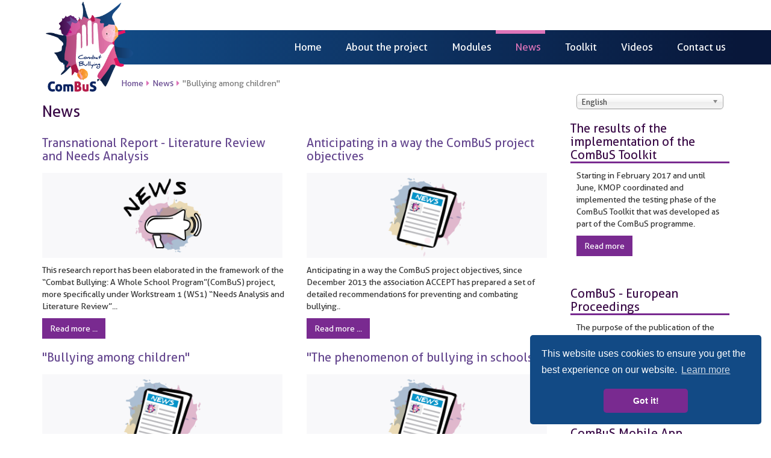

--- FILE ---
content_type: text/html; charset=utf-8
request_url: https://combatbullying.eu/en/news?start=20
body_size: 20299
content:
<!doctype html>

<html lang="en-gb">
<script>  (function(i,s,o,g,r,a,m){i['GoogleAnalyticsObject']=r;i[r]=i[r]||function(){  (i[r].q=i[r].q||[]).push(arguments)},i[r].l=1*new Date();a=s.createElement(o),  m=s.getElementsByTagName(o)[0];a.async=1;a.src=g;m.parentNode.insertBefore(a,m)  })(window,document,'script','//www.google-analytics.com/analytics.js','ga');  ga('create', 'UA-73648945-1', 'auto');  ga('send', 'pageview');</script>
<head>
	<base href="https://combatbullying.eu/en/news" />
	<meta http-equiv="content-type" content="text/html; charset=utf-8" />
	<meta name="keywords" content="learn, bullying, safe, school, parents, teachers, communities" />
	<meta name="x-ua-compatible" content="IE=edge,chrome=1" />
	<meta name="description" content="Students, teachers and parents can learn how to combat bullying and create healthy and safe school communities" />
	<title>News</title>
	<link href="/en/news?format=feed&amp;type=rss" rel="alternate" type="application/rss+xml" title="RSS 2.0" />
	<link href="/en/news?format=feed&amp;type=atom" rel="alternate" type="application/atom+xml" title="Atom 1.0" />
	<link href="https://combatbullying.eu/en/news" rel="alternate" hreflang="en-GB" />
	<link href="https://combatbullying.eu/gr/news" rel="alternate" hreflang="el-GR" />
	<link href="https://combatbullying.eu/it/news" rel="alternate" hreflang="it-IT" />
	<link href="https://combatbullying.eu/es/news" rel="alternate" hreflang="es-ES" />
	<link href="https://combatbullying.eu/ro/news" rel="alternate" hreflang="ro-RO" />
	<link href="/templates/combus/favicon.ico" rel="shortcut icon" type="image/vnd.microsoft.icon" />
	<link href="/templates/combus/css/template.css" rel="stylesheet" type="text/css" />
	<link href="/media/mod_languages/css/template.css?b84951c1c2f6be3dc7f09841bc3c3187" rel="stylesheet" type="text/css" />
	<link href="/media/jui/css/chosen.css?b84951c1c2f6be3dc7f09841bc3c3187" rel="stylesheet" type="text/css" />
	<link href="/components/com_roksprocket/layouts/strips/themes/separated/separated.css" rel="stylesheet" type="text/css" />
	<script type="application/json" class="joomla-script-options new">{"csrf.token":"f220bf7aa15eb405b9538005acb304a6","system.paths":{"root":"","base":""}}</script>
	<script src="/media/jui/js/jquery.min.js?b84951c1c2f6be3dc7f09841bc3c3187" type="text/javascript"></script>
	<script src="/media/jui/js/jquery-noconflict.js?b84951c1c2f6be3dc7f09841bc3c3187" type="text/javascript"></script>
	<script src="/media/jui/js/jquery-migrate.min.js?b84951c1c2f6be3dc7f09841bc3c3187" type="text/javascript"></script>
	<script src="/media/system/js/caption.js?b84951c1c2f6be3dc7f09841bc3c3187" type="text/javascript"></script>
	<script src="/templates/combus/js/bootstrap.min.js" type="text/javascript"></script>
	<script src="/templates/combus/js/logic.js" type="text/javascript"></script>
	<script src="/templates/combus/js/transl.js" type="text/javascript"></script>
	<script src="/media/jui/js/chosen.jquery.min.js?b84951c1c2f6be3dc7f09841bc3c3187" type="text/javascript"></script>
	<script src="/media/system/js/mootools-core.js?b84951c1c2f6be3dc7f09841bc3c3187" type="text/javascript"></script>
	<script src="/media/system/js/core.js?b84951c1c2f6be3dc7f09841bc3c3187" type="text/javascript"></script>
	<script src="/components/com_roksprocket/assets/js/mootools-mobile.js" type="text/javascript"></script>
	<script src="/components/com_roksprocket/assets/js/rokmediaqueries.js" type="text/javascript"></script>
	<script src="/components/com_roksprocket/assets/js/roksprocket.js" type="text/javascript"></script>
	<script src="/components/com_roksprocket/assets/js/moofx.js" type="text/javascript"></script>
	<script src="/components/com_roksprocket/assets/js/roksprocket.request.js" type="text/javascript"></script>
	<script src="/components/com_roksprocket/layouts/strips/assets/js/strips.js" type="text/javascript"></script>
	<script src="/components/com_roksprocket/layouts/strips/assets/js/strips-speeds.js" type="text/javascript"></script>
	<script src="/media/jui/js/bootstrap.min.js?b84951c1c2f6be3dc7f09841bc3c3187" type="text/javascript"></script>
	<script type="text/javascript">
jQuery(window).on('load',  function() {
				new JCaption('img.caption');
			});
	jQuery(function ($) {
		initChosen();
		$("body").on("subform-row-add", initChosen);

		function initChosen(event, container)
		{
			container = container || document;
			$(container).find(".advancedSelect").chosen({"disable_search_threshold":10,"search_contains":true,"allow_single_deselect":true,"placeholder_text_multiple":"Type or select some options","placeholder_text_single":"Select an option","no_results_text":"No results match"});
		}
	});
	if (typeof RokSprocket == 'undefined') RokSprocket = {};
Object.merge(RokSprocket, {
	SiteURL: 'https://combatbullying.eu/',
	CurrentURL: 'https://combatbullying.eu/',
	AjaxURL: 'https://combatbullying.eu/index.php?option=com_roksprocket&amp;task=ajax&amp;format=raw&amp;ItemId=170'
});
window.addEvent('domready', function(){
		RokSprocket.instances.strips = new RokSprocket.Strips();
});
window.addEvent('domready', function(){
	RokSprocket.instances.strips.attach(103, '{"animation":"fade","autoplay":"0","delay":"5"}');
});
window.addEvent('load', function(){
   var overridden = false;
   if (!overridden && window.G5 && window.G5.offcanvas){
       var mod = document.getElement('[data-strips="103"]');
       mod.addEvents({
           touchstart: function(){ window.G5.offcanvas.detach(); },
           touchend: function(){ window.G5.offcanvas.attach(); }
       });
       overridden = true;
   };
});
jQuery(function($){ initTooltips(); $("body").on("subform-row-add", initTooltips); function initTooltips (event, container) { container = container || document;$(container).find(".hasTooltip").tooltip({"html": true,"container": "body"});} });
	</script>
	<link href="https://combatbullying.eu/en/news" rel="alternate" hreflang="x-default" />

	<meta name="viewport" content="width=device-width, initial-scale=1.0, maximum-scale=1.0, user-scalable=0" />
	<link rel="apple-touch-icon-precomposed" href="/templates/combus/images/apple-touch-icon-57x57-precomposed.png">
	<link rel="apple-touch-icon-precomposed" sizes="72x72" href="/templates/combus/images/apple-touch-icon-72x72-precomposed.png">
	<link rel="apple-touch-icon-precomposed" sizes="114x114" href="/templates/combus/images/apple-touch-icon-114x114-precomposed.png">
	<link rel="apple-touch-icon-precomposed" sizes="144x144" href="/templates/combus/images/apple-touch-icon-144x144-precomposed.png">
	<link rel="stylesheet" href="http://fontawesome.io/assets/font-awesome/css/font-awesome.css">
	<!-- Le HTML5 shim and media query for IE8 support -->
	<!--[if lt IE 9]>
	<script src="//html5shim.googlecode.com/svn/trunk/html5.js"></script>
	<script type="text/javascript" src="/templates/combus/js/respond.min.js"></script>
	<![endif]-->
	
<!-- Cookies -->
<link rel="stylesheet" type="text/css" href="//cdnjs.cloudflare.com/ajax/libs/cookieconsent2/3.1.0/cookieconsent.min.css" />
<script src="//cdnjs.cloudflare.com/ajax/libs/cookieconsent2/3.1.0/cookieconsent.min.js"></script>
<script>
window.addEventListener("load", function(){
window.cookieconsent.initialise({
  "palette": {
    "popup": {
      "background": "#124a85"
    },
    "button": {
      "background": "#792a90"
    }
  },
  "theme": "classic",
  "position": "bottom-right",
  "content": {
    "href": "http://combatbullying.eu/privacy-policy"
  }
})});
</script>
</head>

<body class="site news " role="document">
	<div class="wrapper">
		<!-- BANNER -->
		<div  id="main-menu">
			<!-- NAVBAR -->

			<div class="container no-padding">
				<div class="main-menu-inner">
					<div id='cssmenu'>
							<ul class="nav menu">
<li class="item-167"><a href="/en/" >Home</a></li><li class="item-168"><a href="/en/about-the-project" >About the project</a></li><li class="item-406"><a href="/en/forum" >Modules</a></li><li class="item-170 current active"><a href="/en/news" >News</a></li><li class="item-171"><a href="/en/toolkit" >Toolkit</a></li><li class="item-315"><a href="/en/videos" >Videos</a></li><li class="item-172"><a href="/en/contact-us" >Contact us</a></li></ul>

					</div>
				</div>
			</div>
		</div>

		<!-- CONTENT -->
		<div  id="main-content">
			<div class="container container-fluid">
				<div class="row">
					<!-- content -->
					<div class="col-xs-12 col-sm-8 col-md-9 col-lg-9">
							<!-- BREADCRUMBS -->
						

<div class="custom"  >
	<p><a href="/en/"><img src="/images/banners/logo.png" alt="" height="158" class="logo-ico" style="width: 156px; display: block;" /></a></p></div>

						
<ul class="breadcrumb">
	<li><a href="/en/" class="pathway">Home</a></li><li><a href="/en/news" class="pathway">News</a></li><li class="active"><span>&quot;Bullying among children&quot;</span></li></ul>

						
												<div id="system-message-container">
	</div>

						<div class="blog no-padding container-fluid" itemscope itemtype="http://schema.org/Blog">
			<div class="page-header">
			<h1> News </h1>
		</div>
	
	
	
	
	
		
	
																	<div class="row no-padding row-0">
						<div class="col-md-6">
				<div class="item column-1"
					itemprop="blogPost" itemscope itemtype="http://schema.org/BlogPosting">
					




			<div class="page-header">

							<h3 itemprop="name">
											<a href="/en/news/74-transnational-report-literature-review-and-needs-analysis" itemprop="url">
						Transnational Report - Literature Review and Needs Analysis</a>
									</h3>
			
											</div>
			<div class="pull-none item-image">
			<a href="/en/news/74-transnational-report-literature-review-and-needs-analysis"><img
			 src="/images/news/Placeholders-for-Newsletters-03.png" alt="" itemprop="thumbnailUrl"/></a>
		</div>



	 <p>This research report has been elaborated in the framework of the “Combat Bullying: A Whole School Program”(ComBuS) project, more specifically under Workstream 1 (WS1) “Needs Analysis and Literature Review”...</p>



	
<p class="readmore">
			<a class="btn" href="/en/news/74-transnational-report-literature-review-and-needs-analysis" itemprop="url" aria-label="Read more:  Transnational Report - Literature Review and Needs Analysis">
			<span class="icon-chevron-right" aria-hidden="true"></span> 
			Read more ...		</a>
	</p>



				</div>
				<!-- end item -->
							</div><!-- end span -->
														<div class="col-md-6">
				<div class="item column-2"
					itemprop="blogPost" itemscope itemtype="http://schema.org/BlogPosting">
					




			<div class="page-header">

							<h3 itemprop="name">
											<a href="/en/news/43-anticipating-in-a-way-the-combus-project-objectives" itemprop="url">
						Anticipating in a way the ComBuS project objectives</a>
									</h3>
			
											</div>
			<div class="pull-none item-image">
			<a href="/en/news/43-anticipating-in-a-way-the-combus-project-objectives"><img
			 src="/images/news/Placeholders-for-Newsletters-04.png" alt="" itemprop="thumbnailUrl"/></a>
		</div>



	 <p>Anticipating in a way the ComBuS project objectives, since December 2013 the association ACCEPT has prepared a set of detailed recommendations for preventing and combating bullying..</p>



	
<p class="readmore">
			<a class="btn" href="/en/news/43-anticipating-in-a-way-the-combus-project-objectives" itemprop="url" aria-label="Read more:  Anticipating in a way the ComBuS project objectives">
			<span class="icon-chevron-right" aria-hidden="true"></span> 
			Read more ...		</a>
	</p>



				</div>
				<!-- end item -->
							</div><!-- end span -->
							</div><!-- end row -->
																			<div class="row no-padding row-1">
						<div class="col-md-6">
				<div class="item column-1"
					itemprop="blogPost" itemscope itemtype="http://schema.org/BlogPosting">
					




			<div class="page-header">

							<h3 itemprop="name">
											<a href="/en/news/42-bullying-among-children" itemprop="url">
						&quot;Bullying among children&quot;</a>
									</h3>
			
											</div>
			<div class="pull-none item-image">
			<a href="/en/news/42-bullying-among-children"><img
			 src="/images/news/Placeholders-for-Newsletters-04.png" alt="" itemprop="thumbnailUrl"/></a>
		</div>



	 <p>The report "Bullying among children" achieved based on a sociological nationwide study, conducted by the organization Save the Children Romania, begins by pointing out that there is no Romanian word for bullying (words such as "humiliation", "harassment" are..</p>



	
<p class="readmore">
			<a class="btn" href="/en/news/42-bullying-among-children" itemprop="url" aria-label="Read more:  &quot;Bullying among children&quot;">
			<span class="icon-chevron-right" aria-hidden="true"></span> 
			Read more ...		</a>
	</p>



				</div>
				<!-- end item -->
							</div><!-- end span -->
														<div class="col-md-6">
				<div class="item column-2"
					itemprop="blogPost" itemscope itemtype="http://schema.org/BlogPosting">
					




			<div class="page-header">

							<h3 itemprop="name">
											<a href="/en/news/41-the-phenomenon-of-bullying-in-schools" itemprop="url">
						&quot;The phenomenon of bullying in schools&quot;</a>
									</h3>
			
											</div>
			<div class="pull-none item-image">
			<a href="/en/news/41-the-phenomenon-of-bullying-in-schools"><img
			 src="/images/news/Placeholders-for-Newsletters-04.png" alt="" itemprop="thumbnailUrl"/></a>
		</div>



	 <p>The study "The phenomenon of bullying in schools," the first of its kind in Romania, conducted by the Child Helpline Association in the period March to June 2014, on a sample of 2,000 students shows that..</p>



	
<p class="readmore">
			<a class="btn" href="/en/news/41-the-phenomenon-of-bullying-in-schools" itemprop="url" aria-label="Read more:  &quot;The phenomenon of bullying in schools&quot;">
			<span class="icon-chevron-right" aria-hidden="true"></span> 
			Read more ...		</a>
	</p>



				</div>
				<!-- end item -->
							</div><!-- end span -->
							</div><!-- end row -->
						
	
				<div class="pagination">
						<ul class="uk-pagination">
<li><a class="previous" href="/en/news?start=16" title="Prev"><i class="uk-icon-angle-double-left"></i></a></li>
<li><a class="" href="/en/news" title="">1</a></li>
<li><a class="" href="/en/news?start=4" title="">2</a></li>
<li><a class="" href="/en/news?start=8" title="">3</a></li>
<li><a class="" href="/en/news?start=12" title="">4</a></li>
<li><a class="" href="/en/news?start=16" title="">...</a></li>
<li class="uk-active"><span>6</span></li>
<li><a class="" href="/en/news?start=24" title="">7</a></li>
<li><a class="" href="/en/news?start=28" title="">8</a></li>
<li><a class="next" href="/en/news?start=24" title="Next"><i class="uk-icon-angle-double-right"></i></a></li>
</ul> </div>
	</div>
					</div>
					<!-- sidebar -->
					<div class="col-xs-12 col-sm-4 col-md-3 col-lg-3" id="sidebar">
						<div id="insidebar">
							
							<div class="well well-sm language-switcher"><div class="mod-languages language-switcher">

	<form name="lang" method="post" action="https://combatbullying.eu/en/news">
	<select class="inputbox advancedSelect" onchange="document.location.replace(this.value);" >
			<option dir="ltr" value="/en/news" selected="selected">
		English</option>
			<option dir="ltr" value="/gr/news" >
		Ελληνικά</option>
			<option dir="ltr" value="/it/news" >
		Italiano</option>
			<option dir="ltr" value="/es/news" >
		Español</option>
			<option dir="ltr" value="/ro/news" >
		Română</option>
		</select>
	</form>

</div>
</div><div class="well well-sm"><h3>The results of the implementation of the ComBuS Toolkit</h3>

<div class="custom"  >
	<p>Starting in February 2017 and until June, KMOP coordinated and implemented the testing phase of the ComBuS Toolkit that was developed as part of the ComBuS programme.</p>
<p><a class="btn btn-primary" href="/news/68-the-results-of-the-implementation-of-the-combus-toolkit">Read more</a></p></div>
</div><div class="well well-sm"><h3>ComBuS - European Proceedings</h3>

<div class="custom"  >
	<p>The purpose of the publication of the Proceedings of the European Conference “Combat Bullying: Challenges and Good Practices”</p>
<p><a class="btn btn-primary" href="/news/67-combus-europeanproceedings">Read more</a></p></div>
</div><div class="well well-sm"><h3>ComBuS Mobile App</h3>

<div class="custom"  >
	<p>The ComBuS Mobile App is an innovative tool that will allow schools stakeholders, parents and students to access guidance, advice and toolkit resources on-the-go. <br /> <a href="https://play.google.com/store/apps/details?id=cardet.combus" target="_blank" rel="noopener noreferrer"> <img style="max-width: 100% !important; margin-top: 10px;" src="/images/gfx/google-play-badge.png" alt="" /> </a> <br /> <a href="https://itunes.apple.com/us/app/combus/id1308909151?ls=1&amp;mt=8" target="_blank" rel="noopener noreferrer"> <img style="max-width: 100% !important; margin-top: 10px;" src="/images/gfx/apple_store_badge.png" alt="" /> </a></p></div>
</div><div class="well well-sm">

<div class="custom"  >
	<h4 style="text-align: center;"><a class="btn" href="/images/documents/Flyer_ComBuS.pdf" target="_blank" rel="noopener noreferrer"> Download the project flyer.</a></h4></div>
</div><div class="well well-sm"><h3>Latest News</h3> <div class="sprocket-strips-s" data-strips="103">
	<div class="sprocket-strips-s-overlay"><div class="css-loader-wrapper"><div class="css-loader"></div></div></div>
	<ul class="sprocket-strips-s-container cols-1" data-strips-items>
		<li class="sprocket-strips-s-block" data-strips-item>
	<div class="sprocket-strips-s-item" data-strips-content>
					<img src="/cache/mod_roksprocket/f12125f4b8e7a9546d09219bac8869f1_150_0.jpg" alt="Recent research has shown that bullying remains a pervasive problem" />
				<div class="sprocket-strips-s-content">
						<h4 class="sprocket-strips-s-title" data-strips-toggler>
				<a href="/en/news/4-recent-research-has-shown-that-bullying-remains-a-pervasive-problem">					Recent research has shown that bullying remains a pervasive problem				</a>			</h4>
										<span class="sprocket-strips-s-text">
					Recent research has shown that bullying remains a pervasive problem, which continues to plague schools and requires interventions that involve<span class="roksprocket-ellipsis">…</span>				</span>
									<a href="/en/news/4-recent-research-has-shown-that-bullying-remains-a-pervasive-problem" class="readon"><span>Read More</span></a>
					</div>
	</div>
</li>
	</ul>
	<div class="sprocket-strips-s-nav">
		<div class="sprocket-strips-s-pagination">
			<ul>
									    	<li class="active" data-strips-page="1"><span>1</span></li>
									    	<li data-strips-page="2"><span>2</span></li>
									    	<li data-strips-page="3"><span>3</span></li>
									    	<li data-strips-page="4"><span>4</span></li>
									    	<li data-strips-page="5"><span>5</span></li>
						</ul>
		</div>
				<div class="sprocket-strips-s-arrows">
			<span class="arrow next" data-strips-next></span>
			<span class="arrow prev" data-strips-previous></span>
		</div>
			</div>
</div>
</div>
						</div>
					</div>
				</div>
			</div>
			<div class="push"></div>
		</div>
	</div>
	<!-- FOOTER -->
	<hr id="footerline"></hr>
	<footer class="container footer">
		

<div class="custom"  >
	<div class="container-fluid">
<div class="row">
<div class="col-md-9">
<div class="col-sm-5">
<p style="text-align: center;"><img style="margin-top: 50px; width: 100%; max-width: 400px;" src="/images/gfx/newdisc.png" alt="newdisc" /></p>
</div>
<div class="col-sm-7">
<p style="margin-top: 20px; text-align: justify;">This publication has been produced with the financial support of the Rights, Equality and Citizenship (REC) Programme of the European Union. The contents of this publication are the sole responsibility of CARDET and its Partners and can in no way be taken to reflect the views of the European Commission.<br /> Project Number: JUST/2014/RDAP/AG/BULL/7698 <br /> <a href="/privacy-policy">Privacy policy</a></p>
</div>
</div>
<div class="col-md-3">
<p style="text-align: center;"><img style="margin-top: 20px; width: 100%; max-width: 400px;" src="/images/gfx/logos.png" alt="" /></p>
</div>
</div>
</div></div>

		<p><br />Copyright &copy; 2026 - ComBuS</p>
	</footer>
	

<!--  for mobile app -->
<!--  -->
</body>

</html>


--- FILE ---
content_type: text/plain
request_url: https://www.google-analytics.com/j/collect?v=1&_v=j102&a=1197208345&t=pageview&_s=1&dl=https%3A%2F%2Fcombatbullying.eu%2Fen%2Fnews%3Fstart%3D20&ul=en-us%40posix&dt=News&sr=1280x720&vp=1280x720&_u=IEBAAEABAAAAACAAI~&jid=1095962164&gjid=1698046918&cid=1608263384.1769987306&tid=UA-73648945-1&_gid=338913546.1769987306&_r=1&_slc=1&z=1662258951
body_size: -451
content:
2,cG-D7LXNL75EJ

--- FILE ---
content_type: text/javascript
request_url: https://combatbullying.eu/templates/combus/js/transl.js
body_size: 41074
content:
jQuery(document).ready(function() {
var lang = document.getElement('html').getProperty('lang');
console.log(lang);
    if(lang == "el-gr"){
          if (window.location.href.indexOf("toolkit") > -1){
                $('#my-pd1 a').text('Ειδικές Διδακτικές Ενότητες για Σχολικούς Διευθυντές, Εκπαιδευτικούς και Γονείς');
                $('#my-pd2 a').text('Βιωματικά Εργαστήρια για Μαθητές');
                $('#my-pd3 a').text('Κατευθυντήριες Οδηγίες για τη Στήριξη των Σχέσεων των Μαθητών ');
                $('#my-pd4 a').text('Ενδοτμηματικές Δραστηριότητες/Σχέδια Μαθημάτων');
                $('#my-pd5 a').text('Αναγνώσματα κατά του Εκφοβισμού');
                $('#my-pd6 a').text('Υλικό για τις Θεματικές Ημέρες/ Εβδομάδες');
                $('#my-pd7 a').text('Ρουμπρίκες Αξιολόγησης');
              
                //RENOS - TRANSLATION GREEK PART 1
                $('#my-pd43 a').text('Κατευθυντήριες Οδηγίες για την Εφαρμογή του Εγχειριδίου ComBuS');
                $('#my-pd44 a').text('Εκτελεστική Περίληψη του Εγχειριδίου Καταπολέμησης Εκφοβισμού Ολιστικού Σχολικού Προγράμματος');
                $('#my-pd60 a').text('Επιπρόσθεση Δραστηριότητα: Σχεδιασμός φανέλας κατά του εκφοβισμού (GR,EN)');
          }

         if (window.location.href.indexOf("1-blended-learning-modules-for-school-leaders-teachers-and-parents") > -1)
            {
                 $('.active span').text('Ειδικές Διδακτικές Ενότητες για Σχολικούς Διευθυντές, Εκπαιδευτικούς και Γονείς');
                 $('.pd-category h3:first').css('display','none');
              console.log('here');
            }
           if (window.location.href.indexOf("2-experiential-workshops-for-students") > -1)
           {
                $('.active span').text('Βιωματικά Εργαστήρια για Μαθητές');
                $('.pd-category h3:first').text('Βιωματικά Εργαστήρια για Μαθητές');
           }

           //New
            if (window.location.href.indexOf("47-experiential-workshop-strategies-for-dealing-with-bullying-it-gr-en") > -1 ||  window.location.href.indexOf("37-experiential-workshop-for-students-cyber-gymkhana-es-gr-ro-en") > -1 || window.location.href.indexOf("48-experiential-workshop-for-students-the-trading-places-game-en-gr") > -1)
            {
                 $('#main-content .breadcrumb li:nth-child(3) a').text('Βιωματικά Εργαστήρια για Μαθητές');
            }

            if (window.location.href.indexOf("3-peer-to-peer-support-guidelines") > -1){
                  $('.active span').text('Κατευθυντήριες Οδηγίες για τη Στήριξη των Σχέσεων των Μαθητών ');
                  $('.pd-category h3:first').text('Κατευθυντήριες Οδηγίες για τη Στήριξη των Σχέσεων των Μαθητών ');
            }
            if (window.location.href.indexOf("4-in-class-activities-lesson-plans") > -1){
                  $('.active span').text('Ενδοτμηματικές Δραστηριότητες/Σχέδια Μαθημάτων');
                  $('.pd-category h3:first').text('Ενδοτμηματικές Δραστηριότητες/Σχέδια Μαθημάτων');
            }
            if (window.location.href.indexOf("38-lesson-plan-contemporary-art-colouring-a-school-without-bullying-en-gr") > -1 || window.location.href.indexOf("49-lesson-plan-social-and-communication-skills-regarding-assertiveness-and-conflict-resolution-techniques-en-ro-gr") > -1 || window.location.href.indexOf("50-lesson-plan-movies-and-messages-about-bullying-en-it-es") > -1 || window.location.href.indexOf("51-lesson-plan-the-anti-bullying-logo-and-motto-en-es") > -1 || window.location.href.indexOf("50-lesson-plan-movies-and-messages-about-bullying-en-it-es") > -1 || window.location.href.indexOf("52-lesson-plan-why-i-should-not-be-a-bully-bullying-behaviour-and-the-two-major-participants-the-bully-and-the-bullied-es-en") > -1)
          {
             $('#main-content .breadcrumb li:nth-child(3) a').text('Ενδοτμηματικές Δραστηριότητες/Σχέδια Μαθημάτων');
          }
            if (window.location.href.indexOf("6-material-for-thematic-school-days-weeks") > -1){
                  $('.active span').text('Υλικό για τις Θεματικές Ημέρες/ Εβδομάδες ');
                  $('.pd-category h3:first').text('Υλικό για τις Θεματικές Ημέρες/ Εβδομάδες');
            }
            if (window.location.href.indexOf("5-reading-against-bullying") > -1){
                  $('.active span').text('Αναγνώσματα κατά του Εκφοβισμού');
                  $('.pd-category h3:first').text('Αναγνώσματα κατά του Εκφοβισμού');
            }
            if (window.location.href.indexOf("8-anti-bullying-reading") > -1){
                  $('.active span').text('Κατάλογος Αναγνωσμάτων κατά του εκφοβισμού');
                  $('#main-content li:nth-child(3) a').text('Αναγνώσματα κατά του Εκφοβισμού');
                  $('.pd-category h3:first').text('Κατάλογος Αναγνωσμάτων κατά του εκφοβισμού');
            }																								
            if (window.location.href.indexOf("9-reading-activities") > -1){
                  $('.active span').text('Κατάλογος Αναγνωσμάτων κατά του εκφοβισμού');
                  $('#main-content li:nth-child(3) a').text('Αναγνώσματα κατά του Εκφοβισμού');
                  $('.pd-category h3:first').text('Κατάλογος Αναγνωσμάτων κατά του εκφοβισμού');
            }        
        
             if (window.location.href.indexOf("53-lesson-plan-sing-against-bullying-en-gr") > -1 || window.location.href.indexOf("54-reading-activity-for-the-book-cyberbulli-al-tappeto-en-it") > -1 || window.location.href.indexOf("55-reading-activity-for-the-book-together-role-playing-bullying-en-gr") > -1 || window.location.href.indexOf("56-reading-activity-for-the-book-august-s-lesson-wonder-the-acceptance-of-differences-es-en") > -1 || window.location.href.indexOf("57-reading-activity-fostering-respect-and-combating-bullying-through-stories-gr-es-en") > -1 )
          {
             $('#main-content .breadcrumb li:nth-child(3) a').text('Κατάλογος Αναγνωσμάτων κατά του εκφοβισμού');
          }
            if (window.location.href.indexOf("10-extra-curricular-activities") > -1){
                  $('.active span').text('Εξωσχολικές Αραστηριότητες ');
                  $('#main-content li:nth-child(3) a').text('Υλικό για τις Θεματικές Ημέρες/ Εβδομάδες');
                  $('.pd-category h3:first').text('Εξωσχολικές Αραστηριότητες');
            }
            if (window.location.href.indexOf("11-information-resources") > -1){
                  $('.active span').text('Πόροι πληροφοριών ');
                  $('#main-content li:nth-child(3) a').text('Υλικό για τις Θεματικές Ημέρες/ Εβδομάδες');
                  $('.pd-category h3:first').text('Πόροι πληροφοριών');
            }
            if (window.location.href.indexOf("7-evaluation-rubrics") > -1){
                  $('.active span').text('Ρουμπρίκες Αξιολόγησης ');
                  $('.pd-category h3:first').text('Ρουμπρίκες Αξιολόγησης');
            }
            if (window.location.href.indexOf("37-experiential-workshops-for-students-es-gr-it-ro") > -1){
                  $('.active span').text('Βιωματικά Εργαστήρια για Μαθητές (ES,GR,IT,RO)');
                  $('#main-content li:nth-child(3) a').text('Βιωματικά Εργαστήρια για Μαθητές');
                  $('.pd-category h3:first').text('Βιωματικά Εργαστήρια για Μαθητές (ES,GR,IT,RO)');
            }			
            if (window.location.href.indexOf("38-in-class-activities-lesson-plans-es-gr-it-ro") > -1){
                  $('.active span').text('Ενδοτμηματικές Δραστηριότητες/Σχέδια Μαθημάτων (ES,GR,IT,RO)');
                  $('#main-content li:nth-child(3) a').text('Ενδοτμηματικές Δραστηριότητες/Σχέδια Μαθημάτων');
                  $('.pd-category h3:first').text('Ενδοτμηματικές Δραστηριότητες/Σχέδια Μαθημάτων (ES,GR,IT,RO)');
            }
            if (window.location.href.indexOf("39-anti-bullying-reading-list-es-gr-it-ro") > -1){
                  $('.active span').text('Κατάλογος Αναγνωσμάτων κατά του εκφοβισμού (ES,GR,IT,RO)');
                  $('#main-content li:nth-child(3) a').text('Κατάλογος Αναγνωσμάτων κατά του εκφοβισμού');
                  $('.pd-category h3:first').text('Κατάλογος Αναγνωσμάτων κατά του εκφοβισμού (ES,GR,IT,RO)');
            }			 
            if (window.location.href.indexOf("40-reading-activities-es-gr-it-ro") > -1){
                  $('.active span').text('Αναγνωστικές Δραστηριότητες (ES,GR,IT,RO)');
                  $('#main-content li:nth-child(3) a').text('Αναγνωστικές Δραστηριότητες');
                  $('.pd-category h3:first').text('Αναγνωστικές Δραστηριότητες (ES,GR,IT,RO)');
            }	
            if (window.location.href.indexOf("41-reading-activities-es-gr-it-ro") > -1){
                  $('.active span').text('Εξωσχολικές Αραστηριότητες (ES,GR,IT,RO)');
                  $('#main-content li:nth-child(3) a').text('Εξωσχολικές Αραστηριότητες');
                  $('.pd-category h3:first').text('Εξωσχολικές Αραστηριότητες (ES,GR,IT,RO)');
            }
            if (window.location.href.indexOf("34-information-resources-en-it-ro") > -1){
                  $('.active span').text('Πόροι πληροφοριών (ES,GR,IT,RO)');
                  $('#main-content li:nth-child(3) a').text('Πόροι πληροφοριών');
                  $('.pd-category h3:first').text('Πόροι πληροφοριών (ES,GR,IT,RO)');
            }

        // RENOS - TRANSLATION GREEK PART 2
            if (window.location.href.indexOf("43-combus-toolkit-implementation-guidelines") > -1){
                  $('.active span').text('Κατευθυντήριες Οδηγίες για την Εφαρμογή του Εγχειριδίου ComBuS');
                  $('#main-content li:nth-child(3) a').text('Κατευθυντήριες Οδηγίες για την Εφαρμογή του Εγχειριδίου ComBuS');
                  $('.pd-category h3:first').text('Κατευθυντήριες Οδηγίες για την Εφαρμογή του Εγχειριδίου ComBuS');
            } 
        
            if (window.location.href.indexOf("44-combat-bullying-whole-school-program-toolkit-executive-summary") > -1){
                  $('.active span').text('Εκτελεστική Περίληψη του Εγχειριδίου Καταπολέμησης Εκφοβισμού Ολιστικού Σχολικού Προγράμματος');
                  $('#main-content li:nth-child(3) a').text('Εκτελεστική Περίληψη του Εγχειριδίου Καταπολέμησης Εκφοβισμού Ολιστικού Σχολικού Προγράμματος');
                  $('.pd-category h3:first').text('Εκτελεστική Περίληψη του Εγχειριδίου Καταπολέμησης Εκφοβισμού Ολιστικού Σχολικού Προγράμματος');
            } 
        
            if (window.location.href.indexOf("60-extra-curricular-activity-anti-bullying-t-shirt-design-gr-en") > -1){
                  $('.active span').text('Επιπρόσθεση Δραστηριότητα: Σχεδιασμός φανέλας κατά του εκφοβισμού (GR,EN)');
                  $('#main-content li:nth-child(3) a').text('Επιπρόσθεση Δραστηριότητα: Σχεδιασμός φανέλας κατά του εκφοβισμού (GR,EN)');
                  $('.pd-category h3:first').text('Επιπρόσθεση Δραστηριότητα: Σχεδιασμός φανέλας κατά του εκφοβισμού (GR,EN)');
            }         
         
      }

          //ITALIAN
          if(lang == "it-it"){
            if (window.location.href.indexOf("toolkit") > -1){
                  $('#my-pd1 a').text('Moduli d’apprendimento misti per dirigenti scolastici, insegnanti e genitori');
                  $('#my-pd2 a').text('Laboratori sperimentali per gli studenti');
                  $('#my-pd3 a').text('Linee Guida di supporto tra pari');
                  $('#my-pd4 a').text('Attività in classe/Modelli di lezione');
                  $('#my-pd5 a').text('Letture contro il bullismo');
                  $('#my-pd6 a').text('Materiale per giornate / settimane tematiche');
                  $('#my-pd7 a').text('Rubriche di valutazione');
                
                  //RENOS - TRANSLATION ITALIAN PART 1
                  $('#my-pd43 a').text('Linee guida per la sperimentazione del kit di ComBuS');
                  $('#my-pd44 a').text('Combattere il bullismo un intero programma scolastico Sintesi');
                  $('#my-pd60 a').text('Attività extracurricolare (GR,EN)');                
            }
            if (window.location.href.indexOf("1-blended-learning-modules-for-school-leaders-teachers-and-parents") > -1)
               {
                 $('.active span').text('Moduli d’apprendimento misti per dirigenti scolastici, insegnanti e genitori');
                 $('.pd-category h3:first').css('display','none');
               }

               if (window.location.href.indexOf("2-experiential-workshops-for-students") > -1)
               {
                   $('.active span').text('Laboratori sperimentali per gli studenti');
                    $('.pd-category h3:first').text('Laboratori sperimentali per gli studenti');
               }
               if (window.location.href.indexOf("47-experiential-workshop-strategies-for-dealing-with-bullying-it-gr-en") > -1 ||  window.location.href.indexOf("37-experiential-workshop-for-students-cyber-gymkhana-es-gr-ro-en") > -1 || window.location.href.indexOf("47-experiential-workshop-strategies-for-dealing-with-bullying-it-gr-en") > -1)
              {
                 $('#main-content .breadcrumb li:nth-child(3) a').text('Laboratori sperimentali per gli studenti');
              }
                if (window.location.href.indexOf("3-peer-to-peer-support-guidelines") > -1){
                      $('.active span').text('Linee Guida di supporto tra pari');
                      $('.pd-category h3:first').text('Linee Guida di supporto tra pari');
                }
                if (window.location.href.indexOf("4-in-class-activities-lesson-plans") > -1){
                      $('.active span').text('Attività in classe/Modelli di lezione');
                      $('.pd-category h3:first').text('Attività in classe/Modelli di lezione');
                }

                if (window.location.href.indexOf("5-reading-against-bullying") > -1){
                      $('.active span').text('Letture contro il bullismo');
                      $('.pd-category h3:first').text('Letture contro il bullismo');
                }
                if (window.location.href.indexOf("8-anti-bullying-reading") > -1){
                      $('.active span').text('Lista di letture contro il bullismo');
                    $('#main-content li:nth-child(3) a').text('Letture contro il bullismo');
                      $('.pd-category h3:first').text('Lista di letture contro il bullismo');
                }
                if (window.location.href.indexOf("9-reading-activities") > -1){
                      $('.active span').text('Attività di lettura contro il bullismo');
                    $('#main-content li:nth-child(3) a').text('Letture contro il bullismo');
                      $('.pd-category h3:first').text('Attività di lettura contro il bullismo');
                }
                if (window.location.href.indexOf("6-material-for-thematic-school-days-weeks") > -1){
                      $('.active span').text('Materiale per giornate / settimane tematiche ');
                      $('.pd-category h3:first').text('Materiale per giornate / settimane tematiche ');
                }
                if (window.location.href.indexOf("10-extra-curricular-activities") > -1){
                      $('.active span').text('Attività extracurriculari');
                      $('#main-content li:nth-child(3) a').text('Materiale per giornate / settimane tematiche');
                      $('.pd-category h3:first').text('Attività extracurriculari');
                }
                if (window.location.href.indexOf("11-information-resources") > -1){
                      $('.active span').text('Risorse Informative');
                      $('#main-content li:nth-child(3) a').text('Materiale per giornate / settimane tematiche');
                      $('.pd-category h3:first').text('Risorse Informative');
                }
                if (window.location.href.indexOf("7-evaluation-rubrics") > -1){
                      $('.active span').text('Rubriche di valutazione');
                      $('.pd-category h3:first').text('Rubriche di valutazione');
                }
                if (window.location.href.indexOf("37-experiential-workshops-for-students-es-gr-it-ro") > -1){
                      $('.active span').text('Laboratori sperimentali per gli studenti (ES,GR,IT,RO)');
                      $('#main-content li:nth-child(3) a').text('Laboratori sperimentali per gli studenti');
                      $('.pd-category h3:first').text('Laboratori sperimentali per gli studenti(ES,GR,IT,RO)');
                }
                if (window.location.href.indexOf("38-in-class-activities-lesson-plans-es-gr-it-ro") > -1){
                      $('.active span').text('Attività in classe/Modelli di lezione (ES,GR,IT,RO)');
                      $('#main-content li:nth-child(3) a').text('Attività in classe/Modelli di lezione');
                      $('.pd-category h3:first').text('Attività in classe/Modelli di lezione (ES,GR,IT,RO)');
                }
                if (window.location.href.indexOf("39-anti-bullying-reading-list-es-gr-it-ro") > -1){
                    $('.active span').text('Lista di letture contro il bullismo (ES,GR,IT,RO)');
                    $('#main-content li:nth-child(3) a').text('Lista di letture contro il bullismo');
                    $('.pd-category h3:first').text('Lista di letture contro il bullismo(ES,GR,IT,RO)');
                }
                if (window.location.href.indexOf("40-reading-activities-es-gr-it-ro") > -1){
                    $('.active span').text('Attività di lettura contro il bullismo(ES,GR,IT,RO)');
                    $('#main-content li:nth-child(3) a').text('Attività di lettura contro il bullismo');
                    $('.pd-category h3:first').text('Attività di lettura contro il bullismo(ES,GR,IT,RO)');
                }
                if (window.location.href.indexOf("41-reading-activities-es-gr-it-ro") > -1){
                    $('.active span').text('Attività extracurriculari (ES,GR,IT,RO)');
                    $('#main-content li:nth-child(3) a').text('Attività extracurriculari');
                    $('.pd-category h3:first').text('Attività extracurriculari (ES,GR,IT,RO)');
                }
                if (window.location.href.indexOf("34-information-resources-en-it-ro") > -1){
                    $('.active span').text('Risorse Informative (ES,GR,IT,RO)');
                    $('#main-content li:nth-child(3) a').text('Risorse Informative');
                    $('.pd-category h3:first').text('Risorse Informative (ES,GR,IT,RO)');
                }
              
               //RENOS - TRANSLATION ITALIAN PART 2
            if (window.location.href.indexOf("43-combus-toolkit-implementation-guidelines") > -1){
                  $('.active span').text('Linee guida per la sperimentazione del kit di ComBuS');
                  $('#main-content li:nth-child(3) a').text('Linee guida per la sperimentazione del kit di ComBuS');
                  $('.pd-category h3:first').text('Linee guida per la sperimentazione del kit di ComBuS');
            } 
        
            if (window.location.href.indexOf("44-combat-bullying-whole-school-program-toolkit-executive-summary") > -1){
                  $('.active span').text('Combattere il bullismo un intero programma scolastico Sintesi');
                  $('#main-content li:nth-child(3) a').text('Combattere il bullismo un intero programma scolastico Sintesi');
                  $('.pd-category h3:first').text('Combattere il bullismo un intero programma scolastico Sintesi');
            } 
        
            if (window.location.href.indexOf("60-extra-curricular-activity-anti-bullying-t-shirt-design-gr-en") > -1){
                  $('.active span').text('Attività extracurricolare (GR,EN)');
                  $('#main-content li:nth-child(3) a').text('Attività extracurricolare (GR,EN)');
                  $('.pd-category h3:first').text('Attività extracurricolare (GR,EN)');
            }              
          }

          //SPANISH
          if(lang == "es-es"){
            if (window.location.href.indexOf("toolkit") > -1){
                  $('#my-pd1 a').text('Módulos formativos combinados (on-line y presenciales) para equipos directivos, maestros y padres');
                  $('#my-pd2 a').text('Talleres basados en vivencias y experiencias para estudiantes');
                  $('#my-pd3 a').text('Guía de apoyo entre iguales');
                  $('#my-pd4 a').text('Actividades / Programaciones de clase');
                  $('#my-pd5 a').text('Lecturas contra el Bullying');
                  $('#my-pd6 a').text('Materiales para Jornadas / Semanas Temáticas');
                  $('#my-pd7 a').text('Rúbricas de Evaluación');
                
                  //RENOS - TRANSLATION SPANISH PART 1
                  $('#my-pd43 a').text('Guía de Implementación del Kit de Herramientas ComBuS');
                  $('#my-pd44 a').text('Resumen ejecutivo del Kit de herramientas del Programa escolar integral para combatir el bullying');
                  $('#my-pd60 a').text('Actividad extracurricular (GR,EN)');                
            }

           if (window.location.href.indexOf("1-blended-learning-modules-for-school-leaders-teachers-and-parents") > -1)
              {
                $('.active span').text('Módulos formativos combinados (on-line y presenciales) para equipos directivos, maestros y padres');
                $('.pd-category h3:first').css('display','none');
              }
             if (window.location.href.indexOf("2-experiential-workshops-for-students") > -1)
             {
                 $('.active span').text('Talleres basados en vivencias y experiencias para estudiantes');
                  $('.pd-category h3:first').text('Talleres basados en vivencias y experiencias para estudiantes');
             }

             if (window.location.href.indexOf("47-experiential-workshop-strategies-for-dealing-with-bullying-it-gr-en") > -1 ||  window.location.href.indexOf("37-experiential-workshop-for-students-cyber-gymkhana-es-gr-ro-en") > -1 || window.location.href.indexOf("47-experiential-workshop-strategies-for-dealing-with-bullying-it-gr-en") > -1)
              {
                 $('#main-content .breadcrumb li:nth-child(3) a').text('Talleres basados en vivencias y experiencias para estudiantes');
              }
              if (window.location.href.indexOf("3-peer-to-peer-support-guidelines") > -1){
                    $('.active span').text('Guía de apoyo entre iguales');
                    $('.pd-category h3:first').text('Guía de apoyo entre iguales');
              }
              if (window.location.href.indexOf("4-in-class-activities-lesson-plans") > -1){
                    $('.active span').text('Actividades / Programaciones de clase');
                    $('.pd-category h3:first').text('Actividades / Programaciones de clase');
              }

              if (window.location.href.indexOf("5-reading-against-bullying") > -1){
                    $('.active span').text('Lecturas contra el Bullying');
                    $('.pd-category h3:first').text('ΑLecturas contra el Bullying');
              }
              if (window.location.href.indexOf("8-anti-bullying-reading") > -1){
                    $('.active span').text('Lista de lecturas anti- bullying');
                  $('#main-content li:nth-child(3) a').text('Lecturas contra el Bullying');
                    $('.pd-category h3:first').text('Lista de lecturas anti- bullying');
              }
              if (window.location.href.indexOf("9-reading-activities") > -1){
                    $('.active span').text('Actividades de lectura');
                  $('#main-content li:nth-child(3) a').text('Lecturas contra el Bullying');
                    $('.pd-category h3:first').text('Actividades de lectura');
              }
              if (window.location.href.indexOf("6-material-for-thematic-school-days-weeks") > -1){
                    $('.active span').text('Materiales para Jornadas / Semanas Temáticas ');
                    $('.pd-category h3:first').text('Materiales para Jornadas / Semanas Temáticas');
              }
              if (window.location.href.indexOf("10-extra-curricular-activities") > -1){
                    $('.active span').text('Actividades Extracurriculares');
                    $('#main-content li:nth-child(3) a').text('Materiales para Jornadas / Semanas Temáticas');
                    $('.pd-category h3:first').text('Actividades Extracurriculares');
              }
              if (window.location.href.indexOf("11-information-resources") > -1){
                    $('.active span').text('Recursos informativos');
                    $('#main-content li:nth-child(3) a').text('Materiales para Jornadas / Semanas Temáticas');
                    $('.pd-category h3:first').text('Recursos informativos');
              }
              if (window.location.href.indexOf("7-evaluation-rubrics") > -1){
                    $('.active span').text('Rúbricas de Evaluación ');
                    $('.pd-category h3:first').text('Rúbricas de Evaluación');
              }
              if (window.location.href.indexOf("37-experiential-workshops-for-students-es-gr-it-ro") > -1){
                  $('.active span').text('Talleres basados en vivencias y experiencias para estudiantes(ES,GR,IT,RO)');
                  $('#main-content li:nth-child(3) a').text('Talleres basados en vivencias y experiencias para estudiantes');
                  $('.pd-category h3:first').text('Talleres basados en vivencias y experiencias para estudiantes(ES,GR,IT,RO)');
              }
              if (window.location.href.indexOf("38-in-class-activities-lesson-plans-es-gr-it-ro") > -1){
                  $('.active span').text('Actividades / Programaciones de clase (ES,GR,IT,RO)');
                  $('#main-content li:nth-child(3) a').text('Actividades / Programaciones de clase');
                  $('.pd-category h3:first').text('Actividades / Programaciones de clase (ES,GR,IT,RO)');
              }
              if (window.location.href.indexOf("39-anti-bullying-reading-list-es-gr-it-ro") > -1){
                  $('.active span').text('Lista de lecturas anti- bullying(ES,GR,IT,RO)');
                  $('#main-content li:nth-child(3) a').text('Lista de lecturas anti- bullying');
                  $('.pd-category h3:first').text('Lista de lecturas anti- bullying(ES,GR,IT,RO)');
              }
              if (window.location.href.indexOf("40-reading-activities-es-gr-it-ro") > -1){
                  $('.active span').text('Actividades de lectura(ES,GR,IT,RO)');
                  $('#main-content li:nth-child(3) a').text('Actividades de lectura');
                  $('.pd-category h3:first').text('Actividades de lectura(ES,GR,IT,RO)');
              }
              if (window.location.href.indexOf("41-reading-activities-es-gr-it-ro") > -1){
                  $('.active span').text('Actividades Extracurriculares(ES,GR,IT,RO)');
                  $('#main-content li:nth-child(3) a').text('Actividades Extracurriculares');
                  $('.pd-category h3:first').text('Actividades Extracurriculares (ES,GR,IT,RO)');
              }
              if (window.location.href.indexOf("34-information-resources-en-it-ro") > -1){
                  $('.active span').text('Recursos informativos(ES,GR,IT,RO)');
                  $('#main-content li:nth-child(3) a').text('Recursos informativos');
                  $('.pd-category h3:first').text('Recursos informativos (ES,GR,IT,RO)');
              }
               //RENOS - TRANSLATION SPANISH PART 2
            if (window.location.href.indexOf("43-combus-toolkit-implementation-guidelines") > -1){
                  $('.active span').text('Guía de Implementación del Kit de Herramientas ComBuS');
                  $('#main-content li:nth-child(3) a').text('Guía de Implementación del Kit de Herramientas ComBuS');
                  $('.pd-category h3:first').text('Guía de Implementación del Kit de Herramientas ComBuS');
            } 
        
            if (window.location.href.indexOf("44-combat-bullying-whole-school-program-toolkit-executive-summary") > -1){
                  $('.active span').text('Resumen ejecutivo del Kit de herramientas del Programa escolar integral para combatir el bullying');
                  $('#main-content li:nth-child(3) a').text('Resumen ejecutivo del Kit de herramientas del Programa escolar integral para combatir el bullying');
                  $('.pd-category h3:first').text('Resumen ejecutivo del Kit de herramientas del Programa escolar integral para combatir el bullying');
            } 
        
            if (window.location.href.indexOf("60-extra-curricular-activity-anti-bullying-t-shirt-design-gr-en") > -1){
                  $('.active span').text('Actividad extracurricular (GR,EN)');
                  $('#main-content li:nth-child(3) a').text('Actividad extracurricular (GR,EN)');
                  $('.pd-category h3:first').text('Actividad extracurricular (GR,EN)');
            }               
        }

          //Romanian
          if(lang == "ro-ro"){
                if (window.location.href.indexOf("toolkit") > -1){
                      $('#my-pd1 a').text('Module de învățare combinată pentru directori de şcoală şi părinți');
                      $('#my-pd2 a').text('Ateliere experiențiale pentru elevi');
                      $('#my-pd3 a').text('Ghid de susținere de la egal la egal');
                      $('#my-pd4 a').text('Activităţi didactice/Planuri de lecţie');
                      $('#my-pd5 a').text('Lectura împotriva bullying-ului');
                      $('#my-pd6 a').text('Material pentru Zilele/Săptămânile tematice ale  şcolii');
                      $('#my-pd7 a').text('Grile de evaluare');
                    
                      //RENOS - TRANSLATION ROMANIAN PART 1
                      $('#my-pd43 a').text('Instrucţiuni de implementare a Toolkit-ului (setului de instrumente) ComBuS');
                      $('#my-pd44 a').text('Combaterea Bullying-ului: un program pentru întreaga şcoală Rezumat');
                      $('#my-pd60 a').text('Activitate extracuriculara (GR,EN)');                    
                    
                }

               if (window.location.href.indexOf("1-blended-learning-modules-for-school-leaders-teachers-and-parents") > -1)
                  {
                     $('.active span').text('Module de învățare combinată pentru directori de şcoală şi părinți');
                     $('.pd-category h3:first').css('display','none');
                    console.log('here');
                  }
                 if (window.location.href.indexOf("2-experiential-workshops-for-students") > -1)
                 {
                      $('.active span').text('Ateliere experiențiale pentru elevi');
                      $('.pd-category h3:first').text('Ateliere experiențiale pentru elevi');
                 }
                     if (window.location.href.indexOf("47-experiential-workshop-strategies-for-dealing-with-bullying-it-gr-en") > -1 ||  window.location.href.indexOf("37-experiential-workshop-for-students-cyber-gymkhana-es-gr-ro-en") > -1 || window.location.href.indexOf("47-experiential-workshop-strategies-for-dealing-with-bullying-it-gr-en") > -1)
              {
                 $('#main-content .breadcrumb li:nth-child(3) a').text('Ateliere experiențiale pentru elevi');
              }
                  if (window.location.href.indexOf("3-peer-to-peer-support-guidelines") > -1){
                        $('.active span').text('Ghid de susținere de la egal la egal ');
                        $('.pd-category h3:first').text('Ghid de susținere de la egal la egal');
                  }
                  if (window.location.href.indexOf("4-in-class-activities-lesson-plans") > -1){
                        $('.active span').text('Activităţi didactice/Planuri de lecţie');
                        $('.pd-category h3:first').text('Activităţi didactice/Planuri de lecţie');
                  }

                  if (window.location.href.indexOf("5-reading-against-bullying") > -1){
                        $('.active span').text('Lectura împotriva bullying-ului');
                        $('.pd-category h3:first').text('Lectura împotriva bullying-ului');
                  }
                  if (window.location.href.indexOf("8-anti-bullying-reading") > -1){
                        $('.active span').text('Lista de lecturi anti-bullying');
                        $('#main-content li:nth-child(3) a').text('Lectura împotriva bullying-ului');
                        $('.pd-category h3:first').text('Lista de lecturi anti-bullying');
                  }
                  if (window.location.href.indexOf("9-reading-activities") > -1){
                        $('.active span').text('Activități de lectură');
                        $('#main-content li:nth-child(3) a').text('Lectura împotriva bullying-ului');
                        $('.pd-category h3:first').text('Activități de lectură');
                  }
                  if (window.location.href.indexOf("6-material-for-thematic-school-days-weeks") > -1){
                        $('.active span').text('Material pentru Zilele/Săptămânile tematice ale  şcolii');
                        $('.pd-category h3:first').text('Material pentru Zilele/Săptămânile tematice ale  şcolii');
                  }
                  if (window.location.href.indexOf("10-extra-curricular-activities") > -1){
                        $('.active span').text('Activități extra-curriculare ');
                        $('li:nth-child(3) a').text('Material pentru Zilele/Săptămânile tematice ale  şcolii');
                        $('.pd-category h3:first').text('Activități extra-curriculare');
                  }
                  if (window.location.href.indexOf("11-information-resources") > -1){
                        $('.active span').text('Resurse pentru informare');
                        $('#main-content li:nth-child(3) a').text('Material pentru Zilele/Săptămânile tematice ale  şcolii');
                        $('.pd-category h3:first').text('Resurse pentru informare');
                  }
                  if (window.location.href.indexOf("7-evaluation-rubrics") > -1){
                        $('.active span').text('Grile de evaluare');
                        $('.pd-category h3:first').text('Grile de evaluare');
                  }	
                  if (window.location.href.indexOf("37-experiential-workshops-for-students-es-gr-it-ro") > -1){                       									           $('.active span').text('Ateliere experiențiale pentru elevi(ES,GR,IT,RO)');
                        $('#main-content li:nth-child(3) a').text('Ateliere experiențiale pentru elevi');
                        $('.pd-category h3:first').text('Ateliere experiențiale pentru elevi(ES,GR,IT,RO)'); 
                  }
                  if (window.location.href.indexOf("38-in-class-activities-lesson-plans-es-gr-it-ro") > -1){ 
                        $('.active span').text('Activităţi didactice/Planuri de lecţie (ES,GR,IT,RO)'); 
                        $('#main-content li:nth-child(3) a').text('Activităţi didactice/Planuri de lecţie');
                        $('.pd-category h3:first').text('Activităţi didactice/Planuri de lecţie (ES,GR,IT,RO)');   
                  }
                  if (window.location.href.indexOf("39-anti-bullying-reading-list-es-gr-it-ro") > -1){
                        $('.active span').text('Lista de lecturi anti-bullying(ES,GR,IT,RO)');
                        $('#main-content li:nth-child(3) a').text('Lista de lecturi anti-bullying');
                        $('.pd-category h3:first').text('Lista de lecturi anti-bullying(ES,GR,IT,RO)');
                  }
                  if (window.location.href.indexOf("40-reading-activities-es-gr-it-ro") > -1){
                        $('.active span').text('Activități de lectură(ES,GR,IT,RO)');
                        $('#main-content li:nth-child(3) a').text('Activități de lectură');
                        $('.pd-category h3:first').text('Activități de lectură(ES,GR,IT,RO)');
                  }
                  if (window.location.href.indexOf("41-reading-activities-es-gr-it-ro") > -1){
                       $('.active span').text('Activități extra-curriculare(ES,GR,IT,RO)');
                       $('#main-content li:nth-child(3) a').text('Activități extra-curriculare');
                       $('.pd-category h3:first').text('Activități extra-curriculare (ES,GR,IT,RO)');
                  }
              if (window.location.href.indexOf("34-information-resources-en-it-ro") > -1){
                      $('.active span').text('Resurse pentru informare(ES,GR,IT,RO)');
                      $('#main-content li:nth-child(3) a').text('Resurse pentru informare');
                      $('.pd-category h3:first').text('Resurse pentru informare(ES,GR,IT,RO)');          		
                  }
               //RENOS - TRANSLATION SPANISH PART 2
            if (window.location.href.indexOf("43-combus-toolkit-implementation-guidelines") > -1){
                  $('.active span').text('Instrucţiuni de implementare a Toolkit-ului (setului de instrumente) ComBuS');
                  $('#main-content li:nth-child(3) a').text('Instrucţiuni de implementare a Toolkit-ului (setului de instrumente) ComBuS');
                  $('.pd-category h3:first').text('Instrucţiuni de implementare a Toolkit-ului (setului de instrumente) ComBuS');
            } 
        
            if (window.location.href.indexOf("44-combat-bullying-whole-school-program-toolkit-executive-summary") > -1){
                  $('.active span').text('Combaterea Bullying-ului: un program pentru întreaga şcoală Rezumat');
                  $('#main-content li:nth-child(3) a').text('Combaterea Bullying-ului: un program pentru întreaga şcoală Rezumat');
                  $('.pd-category h3:first').text('Combaterea Bullying-ului: un program pentru întreaga şcoală Rezumat');
            } 
        
            if (window.location.href.indexOf("60-extra-curricular-activity-anti-bullying-t-shirt-design-gr-en") > -1){
                  $('.active span').text('Activitate extracuriculara (GR,EN)');
                  $('#main-content li:nth-child(3) a').text('Activitate extracuriculara (GR,EN)');
                  $('.pd-category h3:first').text('Activitate extracuriculara (GR,EN)');
            }               
              
            }

});